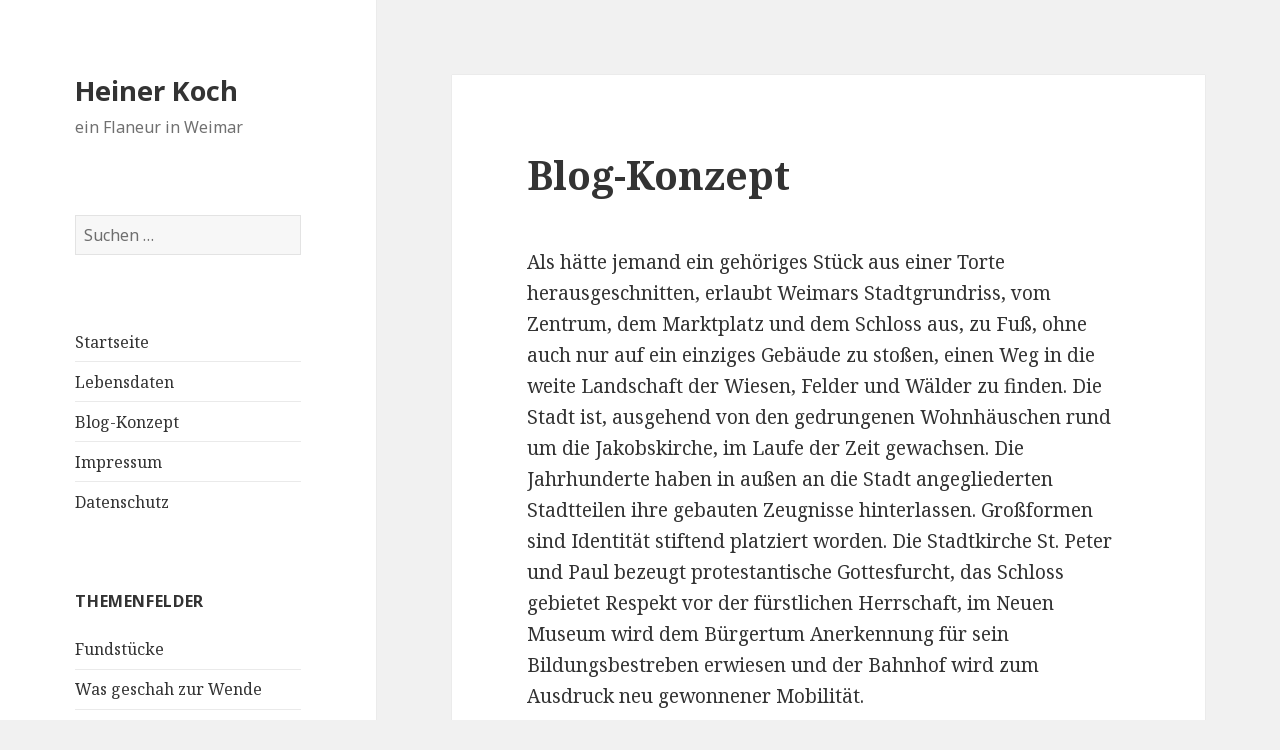

--- FILE ---
content_type: text/html; charset=UTF-8
request_url: http://heinerkoch.de/blog-konzept
body_size: 14337
content:
<!DOCTYPE html>
<html lang="de" class="no-js">
<head>
	<meta charset="UTF-8">
	<meta name="viewport" content="width=device-width">
	<link rel="profile" href="http://gmpg.org/xfn/11">
	<link rel="pingback" href="http://heinerkoch.de/xmlrpc.php">
	<!--[if lt IE 9]>
	<script src="http://heinerkoch.de/wp-content/themes/heinerkoch-tf/js/html5.js"></script>
	<![endif]-->
	<script>(function(html){html.className = html.className.replace(/\bno-js\b/,'js')})(document.documentElement);</script>
<meta name='robots' content='index, follow, max-image-preview:large, max-snippet:-1, max-video-preview:-1' />

	<!-- This site is optimized with the Yoast SEO plugin v26.7 - https://yoast.com/wordpress/plugins/seo/ -->
	<title>Blog-Konzept - Heiner Koch</title>
	<link rel="canonical" href="http://heinerkoch.de/blog-konzept" />
	<meta property="og:locale" content="de_DE" />
	<meta property="og:type" content="article" />
	<meta property="og:title" content="Blog-Konzept - Heiner Koch" />
	<meta property="og:description" content="Als hätte jemand ein gehöriges Stück aus einer Torte herausgeschnitten, erlaubt Weimars Stadtgrundriss, vom Zentrum, dem Marktplatz und dem Schloss aus, zu Fuß, ohne auch nur auf ein einziges Gebäude zu stoßen, einen Weg in die weite Landschaft der Wiesen, Felder und Wälder zu finden. Die Stadt ist, ausgehend von den gedrungenen Wohnhäuschen rund um &hellip; Blog-Konzept weiterlesen" />
	<meta property="og:url" content="http://heinerkoch.de/blog-konzept" />
	<meta property="og:site_name" content="Heiner Koch" />
	<meta property="article:publisher" content="https://www.facebook.com/heiner.koch.900" />
	<meta property="article:modified_time" content="2019-09-07T08:07:37+00:00" />
	<meta name="twitter:card" content="summary_large_image" />
	<meta name="twitter:label1" content="Geschätzte Lesezeit" />
	<meta name="twitter:data1" content="5 Minuten" />
	<script type="application/ld+json" class="yoast-schema-graph">{"@context":"https://schema.org","@graph":[{"@type":"WebPage","@id":"http://heinerkoch.de/blog-konzept","url":"http://heinerkoch.de/blog-konzept","name":"Blog-Konzept - Heiner Koch","isPartOf":{"@id":"http://heinerkoch.de/#website"},"datePublished":"2018-01-01T09:26:30+00:00","dateModified":"2019-09-07T08:07:37+00:00","breadcrumb":{"@id":"http://heinerkoch.de/blog-konzept#breadcrumb"},"inLanguage":"de","potentialAction":[{"@type":"ReadAction","target":["http://heinerkoch.de/blog-konzept"]}]},{"@type":"BreadcrumbList","@id":"http://heinerkoch.de/blog-konzept#breadcrumb","itemListElement":[{"@type":"ListItem","position":1,"name":"Startseite","item":"http://heinerkoch.de/"},{"@type":"ListItem","position":2,"name":"Blog-Konzept"}]},{"@type":"WebSite","@id":"http://heinerkoch.de/#website","url":"http://heinerkoch.de/","name":"Heiner Koch","description":"ein Flaneur in Weimar","potentialAction":[{"@type":"SearchAction","target":{"@type":"EntryPoint","urlTemplate":"http://heinerkoch.de/?s={search_term_string}"},"query-input":{"@type":"PropertyValueSpecification","valueRequired":true,"valueName":"search_term_string"}}],"inLanguage":"de"}]}</script>
	<!-- / Yoast SEO plugin. -->


<link rel='dns-prefetch' href='//fonts.googleapis.com' />
<link href='https://fonts.gstatic.com' crossorigin rel='preconnect' />
<link rel="alternate" type="application/rss+xml" title="Heiner Koch &raquo; Feed" href="http://heinerkoch.de/feed" />
<link rel="alternate" type="application/rss+xml" title="Heiner Koch &raquo; Kommentar-Feed" href="http://heinerkoch.de/comments/feed" />
<link rel="alternate" title="oEmbed (JSON)" type="application/json+oembed" href="http://heinerkoch.de/wp-json/oembed/1.0/embed?url=http%3A%2F%2Fheinerkoch.de%2Fblog-konzept" />
<link rel="alternate" title="oEmbed (XML)" type="text/xml+oembed" href="http://heinerkoch.de/wp-json/oembed/1.0/embed?url=http%3A%2F%2Fheinerkoch.de%2Fblog-konzept&#038;format=xml" />
<style id='wp-img-auto-sizes-contain-inline-css' type='text/css'>
img:is([sizes=auto i],[sizes^="auto," i]){contain-intrinsic-size:3000px 1500px}
/*# sourceURL=wp-img-auto-sizes-contain-inline-css */
</style>
<style id='wp-emoji-styles-inline-css' type='text/css'>

	img.wp-smiley, img.emoji {
		display: inline !important;
		border: none !important;
		box-shadow: none !important;
		height: 1em !important;
		width: 1em !important;
		margin: 0 0.07em !important;
		vertical-align: -0.1em !important;
		background: none !important;
		padding: 0 !important;
	}
/*# sourceURL=wp-emoji-styles-inline-css */
</style>
<style id='wp-block-library-inline-css' type='text/css'>
:root{--wp-block-synced-color:#7a00df;--wp-block-synced-color--rgb:122,0,223;--wp-bound-block-color:var(--wp-block-synced-color);--wp-editor-canvas-background:#ddd;--wp-admin-theme-color:#007cba;--wp-admin-theme-color--rgb:0,124,186;--wp-admin-theme-color-darker-10:#006ba1;--wp-admin-theme-color-darker-10--rgb:0,107,160.5;--wp-admin-theme-color-darker-20:#005a87;--wp-admin-theme-color-darker-20--rgb:0,90,135;--wp-admin-border-width-focus:2px}@media (min-resolution:192dpi){:root{--wp-admin-border-width-focus:1.5px}}.wp-element-button{cursor:pointer}:root .has-very-light-gray-background-color{background-color:#eee}:root .has-very-dark-gray-background-color{background-color:#313131}:root .has-very-light-gray-color{color:#eee}:root .has-very-dark-gray-color{color:#313131}:root .has-vivid-green-cyan-to-vivid-cyan-blue-gradient-background{background:linear-gradient(135deg,#00d084,#0693e3)}:root .has-purple-crush-gradient-background{background:linear-gradient(135deg,#34e2e4,#4721fb 50%,#ab1dfe)}:root .has-hazy-dawn-gradient-background{background:linear-gradient(135deg,#faaca8,#dad0ec)}:root .has-subdued-olive-gradient-background{background:linear-gradient(135deg,#fafae1,#67a671)}:root .has-atomic-cream-gradient-background{background:linear-gradient(135deg,#fdd79a,#004a59)}:root .has-nightshade-gradient-background{background:linear-gradient(135deg,#330968,#31cdcf)}:root .has-midnight-gradient-background{background:linear-gradient(135deg,#020381,#2874fc)}:root{--wp--preset--font-size--normal:16px;--wp--preset--font-size--huge:42px}.has-regular-font-size{font-size:1em}.has-larger-font-size{font-size:2.625em}.has-normal-font-size{font-size:var(--wp--preset--font-size--normal)}.has-huge-font-size{font-size:var(--wp--preset--font-size--huge)}.has-text-align-center{text-align:center}.has-text-align-left{text-align:left}.has-text-align-right{text-align:right}.has-fit-text{white-space:nowrap!important}#end-resizable-editor-section{display:none}.aligncenter{clear:both}.items-justified-left{justify-content:flex-start}.items-justified-center{justify-content:center}.items-justified-right{justify-content:flex-end}.items-justified-space-between{justify-content:space-between}.screen-reader-text{border:0;clip-path:inset(50%);height:1px;margin:-1px;overflow:hidden;padding:0;position:absolute;width:1px;word-wrap:normal!important}.screen-reader-text:focus{background-color:#ddd;clip-path:none;color:#444;display:block;font-size:1em;height:auto;left:5px;line-height:normal;padding:15px 23px 14px;text-decoration:none;top:5px;width:auto;z-index:100000}html :where(.has-border-color){border-style:solid}html :where([style*=border-top-color]){border-top-style:solid}html :where([style*=border-right-color]){border-right-style:solid}html :where([style*=border-bottom-color]){border-bottom-style:solid}html :where([style*=border-left-color]){border-left-style:solid}html :where([style*=border-width]){border-style:solid}html :where([style*=border-top-width]){border-top-style:solid}html :where([style*=border-right-width]){border-right-style:solid}html :where([style*=border-bottom-width]){border-bottom-style:solid}html :where([style*=border-left-width]){border-left-style:solid}html :where(img[class*=wp-image-]){height:auto;max-width:100%}:where(figure){margin:0 0 1em}html :where(.is-position-sticky){--wp-admin--admin-bar--position-offset:var(--wp-admin--admin-bar--height,0px)}@media screen and (max-width:600px){html :where(.is-position-sticky){--wp-admin--admin-bar--position-offset:0px}}

/*# sourceURL=wp-block-library-inline-css */
</style><style id='global-styles-inline-css' type='text/css'>
:root{--wp--preset--aspect-ratio--square: 1;--wp--preset--aspect-ratio--4-3: 4/3;--wp--preset--aspect-ratio--3-4: 3/4;--wp--preset--aspect-ratio--3-2: 3/2;--wp--preset--aspect-ratio--2-3: 2/3;--wp--preset--aspect-ratio--16-9: 16/9;--wp--preset--aspect-ratio--9-16: 9/16;--wp--preset--color--black: #000000;--wp--preset--color--cyan-bluish-gray: #abb8c3;--wp--preset--color--white: #ffffff;--wp--preset--color--pale-pink: #f78da7;--wp--preset--color--vivid-red: #cf2e2e;--wp--preset--color--luminous-vivid-orange: #ff6900;--wp--preset--color--luminous-vivid-amber: #fcb900;--wp--preset--color--light-green-cyan: #7bdcb5;--wp--preset--color--vivid-green-cyan: #00d084;--wp--preset--color--pale-cyan-blue: #8ed1fc;--wp--preset--color--vivid-cyan-blue: #0693e3;--wp--preset--color--vivid-purple: #9b51e0;--wp--preset--gradient--vivid-cyan-blue-to-vivid-purple: linear-gradient(135deg,rgb(6,147,227) 0%,rgb(155,81,224) 100%);--wp--preset--gradient--light-green-cyan-to-vivid-green-cyan: linear-gradient(135deg,rgb(122,220,180) 0%,rgb(0,208,130) 100%);--wp--preset--gradient--luminous-vivid-amber-to-luminous-vivid-orange: linear-gradient(135deg,rgb(252,185,0) 0%,rgb(255,105,0) 100%);--wp--preset--gradient--luminous-vivid-orange-to-vivid-red: linear-gradient(135deg,rgb(255,105,0) 0%,rgb(207,46,46) 100%);--wp--preset--gradient--very-light-gray-to-cyan-bluish-gray: linear-gradient(135deg,rgb(238,238,238) 0%,rgb(169,184,195) 100%);--wp--preset--gradient--cool-to-warm-spectrum: linear-gradient(135deg,rgb(74,234,220) 0%,rgb(151,120,209) 20%,rgb(207,42,186) 40%,rgb(238,44,130) 60%,rgb(251,105,98) 80%,rgb(254,248,76) 100%);--wp--preset--gradient--blush-light-purple: linear-gradient(135deg,rgb(255,206,236) 0%,rgb(152,150,240) 100%);--wp--preset--gradient--blush-bordeaux: linear-gradient(135deg,rgb(254,205,165) 0%,rgb(254,45,45) 50%,rgb(107,0,62) 100%);--wp--preset--gradient--luminous-dusk: linear-gradient(135deg,rgb(255,203,112) 0%,rgb(199,81,192) 50%,rgb(65,88,208) 100%);--wp--preset--gradient--pale-ocean: linear-gradient(135deg,rgb(255,245,203) 0%,rgb(182,227,212) 50%,rgb(51,167,181) 100%);--wp--preset--gradient--electric-grass: linear-gradient(135deg,rgb(202,248,128) 0%,rgb(113,206,126) 100%);--wp--preset--gradient--midnight: linear-gradient(135deg,rgb(2,3,129) 0%,rgb(40,116,252) 100%);--wp--preset--font-size--small: 13px;--wp--preset--font-size--medium: 20px;--wp--preset--font-size--large: 36px;--wp--preset--font-size--x-large: 42px;--wp--preset--spacing--20: 0.44rem;--wp--preset--spacing--30: 0.67rem;--wp--preset--spacing--40: 1rem;--wp--preset--spacing--50: 1.5rem;--wp--preset--spacing--60: 2.25rem;--wp--preset--spacing--70: 3.38rem;--wp--preset--spacing--80: 5.06rem;--wp--preset--shadow--natural: 6px 6px 9px rgba(0, 0, 0, 0.2);--wp--preset--shadow--deep: 12px 12px 50px rgba(0, 0, 0, 0.4);--wp--preset--shadow--sharp: 6px 6px 0px rgba(0, 0, 0, 0.2);--wp--preset--shadow--outlined: 6px 6px 0px -3px rgb(255, 255, 255), 6px 6px rgb(0, 0, 0);--wp--preset--shadow--crisp: 6px 6px 0px rgb(0, 0, 0);}:where(.is-layout-flex){gap: 0.5em;}:where(.is-layout-grid){gap: 0.5em;}body .is-layout-flex{display: flex;}.is-layout-flex{flex-wrap: wrap;align-items: center;}.is-layout-flex > :is(*, div){margin: 0;}body .is-layout-grid{display: grid;}.is-layout-grid > :is(*, div){margin: 0;}:where(.wp-block-columns.is-layout-flex){gap: 2em;}:where(.wp-block-columns.is-layout-grid){gap: 2em;}:where(.wp-block-post-template.is-layout-flex){gap: 1.25em;}:where(.wp-block-post-template.is-layout-grid){gap: 1.25em;}.has-black-color{color: var(--wp--preset--color--black) !important;}.has-cyan-bluish-gray-color{color: var(--wp--preset--color--cyan-bluish-gray) !important;}.has-white-color{color: var(--wp--preset--color--white) !important;}.has-pale-pink-color{color: var(--wp--preset--color--pale-pink) !important;}.has-vivid-red-color{color: var(--wp--preset--color--vivid-red) !important;}.has-luminous-vivid-orange-color{color: var(--wp--preset--color--luminous-vivid-orange) !important;}.has-luminous-vivid-amber-color{color: var(--wp--preset--color--luminous-vivid-amber) !important;}.has-light-green-cyan-color{color: var(--wp--preset--color--light-green-cyan) !important;}.has-vivid-green-cyan-color{color: var(--wp--preset--color--vivid-green-cyan) !important;}.has-pale-cyan-blue-color{color: var(--wp--preset--color--pale-cyan-blue) !important;}.has-vivid-cyan-blue-color{color: var(--wp--preset--color--vivid-cyan-blue) !important;}.has-vivid-purple-color{color: var(--wp--preset--color--vivid-purple) !important;}.has-black-background-color{background-color: var(--wp--preset--color--black) !important;}.has-cyan-bluish-gray-background-color{background-color: var(--wp--preset--color--cyan-bluish-gray) !important;}.has-white-background-color{background-color: var(--wp--preset--color--white) !important;}.has-pale-pink-background-color{background-color: var(--wp--preset--color--pale-pink) !important;}.has-vivid-red-background-color{background-color: var(--wp--preset--color--vivid-red) !important;}.has-luminous-vivid-orange-background-color{background-color: var(--wp--preset--color--luminous-vivid-orange) !important;}.has-luminous-vivid-amber-background-color{background-color: var(--wp--preset--color--luminous-vivid-amber) !important;}.has-light-green-cyan-background-color{background-color: var(--wp--preset--color--light-green-cyan) !important;}.has-vivid-green-cyan-background-color{background-color: var(--wp--preset--color--vivid-green-cyan) !important;}.has-pale-cyan-blue-background-color{background-color: var(--wp--preset--color--pale-cyan-blue) !important;}.has-vivid-cyan-blue-background-color{background-color: var(--wp--preset--color--vivid-cyan-blue) !important;}.has-vivid-purple-background-color{background-color: var(--wp--preset--color--vivid-purple) !important;}.has-black-border-color{border-color: var(--wp--preset--color--black) !important;}.has-cyan-bluish-gray-border-color{border-color: var(--wp--preset--color--cyan-bluish-gray) !important;}.has-white-border-color{border-color: var(--wp--preset--color--white) !important;}.has-pale-pink-border-color{border-color: var(--wp--preset--color--pale-pink) !important;}.has-vivid-red-border-color{border-color: var(--wp--preset--color--vivid-red) !important;}.has-luminous-vivid-orange-border-color{border-color: var(--wp--preset--color--luminous-vivid-orange) !important;}.has-luminous-vivid-amber-border-color{border-color: var(--wp--preset--color--luminous-vivid-amber) !important;}.has-light-green-cyan-border-color{border-color: var(--wp--preset--color--light-green-cyan) !important;}.has-vivid-green-cyan-border-color{border-color: var(--wp--preset--color--vivid-green-cyan) !important;}.has-pale-cyan-blue-border-color{border-color: var(--wp--preset--color--pale-cyan-blue) !important;}.has-vivid-cyan-blue-border-color{border-color: var(--wp--preset--color--vivid-cyan-blue) !important;}.has-vivid-purple-border-color{border-color: var(--wp--preset--color--vivid-purple) !important;}.has-vivid-cyan-blue-to-vivid-purple-gradient-background{background: var(--wp--preset--gradient--vivid-cyan-blue-to-vivid-purple) !important;}.has-light-green-cyan-to-vivid-green-cyan-gradient-background{background: var(--wp--preset--gradient--light-green-cyan-to-vivid-green-cyan) !important;}.has-luminous-vivid-amber-to-luminous-vivid-orange-gradient-background{background: var(--wp--preset--gradient--luminous-vivid-amber-to-luminous-vivid-orange) !important;}.has-luminous-vivid-orange-to-vivid-red-gradient-background{background: var(--wp--preset--gradient--luminous-vivid-orange-to-vivid-red) !important;}.has-very-light-gray-to-cyan-bluish-gray-gradient-background{background: var(--wp--preset--gradient--very-light-gray-to-cyan-bluish-gray) !important;}.has-cool-to-warm-spectrum-gradient-background{background: var(--wp--preset--gradient--cool-to-warm-spectrum) !important;}.has-blush-light-purple-gradient-background{background: var(--wp--preset--gradient--blush-light-purple) !important;}.has-blush-bordeaux-gradient-background{background: var(--wp--preset--gradient--blush-bordeaux) !important;}.has-luminous-dusk-gradient-background{background: var(--wp--preset--gradient--luminous-dusk) !important;}.has-pale-ocean-gradient-background{background: var(--wp--preset--gradient--pale-ocean) !important;}.has-electric-grass-gradient-background{background: var(--wp--preset--gradient--electric-grass) !important;}.has-midnight-gradient-background{background: var(--wp--preset--gradient--midnight) !important;}.has-small-font-size{font-size: var(--wp--preset--font-size--small) !important;}.has-medium-font-size{font-size: var(--wp--preset--font-size--medium) !important;}.has-large-font-size{font-size: var(--wp--preset--font-size--large) !important;}.has-x-large-font-size{font-size: var(--wp--preset--font-size--x-large) !important;}
/*# sourceURL=global-styles-inline-css */
</style>

<style id='classic-theme-styles-inline-css' type='text/css'>
/*! This file is auto-generated */
.wp-block-button__link{color:#fff;background-color:#32373c;border-radius:9999px;box-shadow:none;text-decoration:none;padding:calc(.667em + 2px) calc(1.333em + 2px);font-size:1.125em}.wp-block-file__button{background:#32373c;color:#fff;text-decoration:none}
/*# sourceURL=/wp-includes/css/classic-themes.min.css */
</style>
<link rel='stylesheet' id='twentyfifteen-fonts-css' href='https://fonts.googleapis.com/css?family=Noto+Sans%3A400italic%2C700italic%2C400%2C700%7CNoto+Serif%3A400italic%2C700italic%2C400%2C700%7CInconsolata%3A400%2C700&#038;subset=latin%2Clatin-ext' type='text/css' media='all' />
<link rel='stylesheet' id='genericons-css' href='http://heinerkoch.de/wp-content/themes/heinerkoch-tf/genericons/genericons.css?ver=3.2' type='text/css' media='all' />
<link rel='stylesheet' id='twentyfifteen-style-css' href='http://heinerkoch.de/wp-content/themes/heinerkoch-tf/style.css?ver=6.9' type='text/css' media='all' />
<script type="text/javascript" src="http://heinerkoch.de/wp-includes/js/jquery/jquery.min.js?ver=3.7.1" id="jquery-core-js"></script>
<script type="text/javascript" src="http://heinerkoch.de/wp-includes/js/jquery/jquery-migrate.min.js?ver=3.4.1" id="jquery-migrate-js"></script>
<link rel="https://api.w.org/" href="http://heinerkoch.de/wp-json/" /><link rel="alternate" title="JSON" type="application/json" href="http://heinerkoch.de/wp-json/wp/v2/pages/73" /><link rel="EditURI" type="application/rsd+xml" title="RSD" href="http://heinerkoch.de/xmlrpc.php?rsd" />
<meta name="generator" content="WordPress 6.9" />
<link rel='shortlink' href='http://heinerkoch.de/?p=73' />

        <script type="text/javascript">
            var jQueryMigrateHelperHasSentDowngrade = false;

			window.onerror = function( msg, url, line, col, error ) {
				// Break out early, do not processing if a downgrade reqeust was already sent.
				if ( jQueryMigrateHelperHasSentDowngrade ) {
					return true;
                }

				var xhr = new XMLHttpRequest();
				var nonce = '63dc94cd53';
				var jQueryFunctions = [
					'andSelf',
					'browser',
					'live',
					'boxModel',
					'support.boxModel',
					'size',
					'swap',
					'clean',
					'sub',
                ];
				var match_pattern = /\)\.(.+?) is not a function/;
                var erroredFunction = msg.match( match_pattern );

                // If there was no matching functions, do not try to downgrade.
                if ( null === erroredFunction || typeof erroredFunction !== 'object' || typeof erroredFunction[1] === "undefined" || -1 === jQueryFunctions.indexOf( erroredFunction[1] ) ) {
                    return true;
                }

                // Set that we've now attempted a downgrade request.
                jQueryMigrateHelperHasSentDowngrade = true;

				xhr.open( 'POST', 'http://heinerkoch.de/wp-admin/admin-ajax.php' );
				xhr.setRequestHeader( 'Content-Type', 'application/x-www-form-urlencoded' );
				xhr.onload = function () {
					var response,
                        reload = false;

					if ( 200 === xhr.status ) {
                        try {
                        	response = JSON.parse( xhr.response );

                        	reload = response.data.reload;
                        } catch ( e ) {
                        	reload = false;
                        }
                    }

					// Automatically reload the page if a deprecation caused an automatic downgrade, ensure visitors get the best possible experience.
					if ( reload ) {
						location.reload();
                    }
				};

				xhr.send( encodeURI( 'action=jquery-migrate-downgrade-version&_wpnonce=' + nonce ) );

				// Suppress error alerts in older browsers
				return true;
			}
        </script>

		<style type="text/css">.recentcomments a{display:inline !important;padding:0 !important;margin:0 !important;}</style></head>

<body class="wp-singular page-template-default page page-id-73 wp-theme-heinerkoch-tf">
<div id="page" class="hfeed site">
	<a class="skip-link screen-reader-text" href="#content">Zum Inhalt springen</a>

	<div id="sidebar" class="sidebar">
		<header id="masthead" class="site-header" role="banner">
			<div class="site-branding">
										<p class="site-title"><a href="http://heinerkoch.de/" rel="home">Heiner Koch</a></p>
											<p class="site-description">ein Flaneur in Weimar</p>
									<button class="secondary-toggle">Menü und Widgets</button>
			</div><!-- .site-branding -->
		</header><!-- .site-header -->

			<div id="secondary" class="secondary">

		
		
					<div id="widget-area" class="widget-area" role="complementary">
				<aside id="search-2" class="widget widget_search"><form role="search" method="get" class="search-form" action="http://heinerkoch.de/">
				<label>
					<span class="screen-reader-text">Suche nach:</span>
					<input type="search" class="search-field" placeholder="Suchen …" value="" name="s" />
				</label>
				<input type="submit" class="search-submit screen-reader-text" value="Suchen" />
			</form></aside><aside id="nav_menu-2" class="widget widget_nav_menu"><div class="menu-menu-container"><ul id="menu-menu" class="menu"><li id="menu-item-257" class="menu-item menu-item-type-custom menu-item-object-custom menu-item-257"><a href="http://www.heinerkoch.de">Startseite</a></li>
<li id="menu-item-35" class="menu-item menu-item-type-post_type menu-item-object-page menu-item-35"><a href="http://heinerkoch.de/sample-page">Lebensdaten</a></li>
<li id="menu-item-76" class="menu-item menu-item-type-post_type menu-item-object-page current-menu-item page_item page-item-73 current_page_item menu-item-76"><a href="http://heinerkoch.de/blog-konzept" aria-current="page">Blog-Konzept</a></li>
<li id="menu-item-41" class="menu-item menu-item-type-post_type menu-item-object-page menu-item-41"><a href="http://heinerkoch.de/impressum">Impressum</a></li>
<li id="menu-item-679" class="menu-item menu-item-type-post_type menu-item-object-page menu-item-679"><a href="http://heinerkoch.de/datenschutz">Datenschutz</a></li>
</ul></div></aside><aside id="categories-2" class="widget widget_categories"><h2 class="widget-title">Themenfelder</h2>
			<ul>
					<li class="cat-item cat-item-77"><a href="http://heinerkoch.de/category/fundstuecke">Fundstücke</a>
</li>
	<li class="cat-item cat-item-264"><a href="http://heinerkoch.de/category/was-geschah-zur-wende">Was geschah zur Wende</a>
</li>
	<li class="cat-item cat-item-499"><a href="http://heinerkoch.de/category/buchenwald">Buchenwald</a>
</li>
	<li class="cat-item cat-item-2"><a href="http://heinerkoch.de/category/le-lotte-nella-radio-di-weimar">Le Lotte nella Radio di Weimar</a>
</li>
	<li class="cat-item cat-item-4"><a href="http://heinerkoch.de/category/short-cuts">Short cuts</a>
</li>
	<li class="cat-item cat-item-12"><a href="http://heinerkoch.de/category/stadtradiogespraeche">Stadtradiogespräche</a>
</li>
	<li class="cat-item cat-item-9"><a href="http://heinerkoch.de/category/der-gute-geschmack">der gute Geschmack</a>
</li>
	<li class="cat-item cat-item-11"><a href="http://heinerkoch.de/category/architektur-und-staedtebau">Architektur und Städtebau</a>
</li>
	<li class="cat-item cat-item-10"><a href="http://heinerkoch.de/category/menschen-und-orte-in-weimar">Menschen und Orte in Weimar</a>
</li>
			</ul>

			</aside>
		<aside id="recent-posts-2" class="widget widget_recent_entries">
		<h2 class="widget-title">Neueste Beiträge</h2>
		<ul>
											<li>
					<a href="http://heinerkoch.de/le-lotte-nella-radio-di-weimar-kap-4-patricia-herberger-16">Le Lotte nella Radio di Weimar – Kap.4 Patricia Herberger 16</a>
									</li>
											<li>
					<a href="http://heinerkoch.de/le-lotte-nella-radio-di-weimar-kap-4-patricia-herberger-15">Le Lotte nella Radio di Weimar – Kap.4 Patricia Herberger 15</a>
									</li>
											<li>
					<a href="http://heinerkoch.de/le-lotte-nella-radio-di-weimar-kap-4-patricia-herberger-14">Le Lotte nella Radio di Weimar – Kap.4 Patricia Herberger 14</a>
									</li>
											<li>
					<a href="http://heinerkoch.de/le-lotte-nella-radio-di-weimar-kap-4-patricia-herberger-13">Le Lotte nella Radio di Weimar – Kap.4 Patricia Herberger 13</a>
									</li>
											<li>
					<a href="http://heinerkoch.de/le-lotte-nella-radio-di-weimar-kap-4-patricia-herberger-12">Le Lotte nella Radio di Weimar – Kap.4 Patricia Herberger 12</a>
									</li>
					</ul>

		</aside><aside id="archives-2" class="widget widget_archive"><h2 class="widget-title">Archiv</h2>
			<ul>
					<li><a href='http://heinerkoch.de/2020/03'>März 2020</a></li>
	<li><a href='http://heinerkoch.de/2020/02'>Februar 2020</a></li>
	<li><a href='http://heinerkoch.de/2020/01'>Januar 2020</a></li>
	<li><a href='http://heinerkoch.de/2019/12'>Dezember 2019</a></li>
	<li><a href='http://heinerkoch.de/2019/11'>November 2019</a></li>
	<li><a href='http://heinerkoch.de/2019/10'>Oktober 2019</a></li>
	<li><a href='http://heinerkoch.de/2019/09'>September 2019</a></li>
	<li><a href='http://heinerkoch.de/2019/08'>August 2019</a></li>
	<li><a href='http://heinerkoch.de/2019/07'>Juli 2019</a></li>
	<li><a href='http://heinerkoch.de/2019/06'>Juni 2019</a></li>
	<li><a href='http://heinerkoch.de/2019/05'>Mai 2019</a></li>
	<li><a href='http://heinerkoch.de/2019/04'>April 2019</a></li>
	<li><a href='http://heinerkoch.de/2019/03'>März 2019</a></li>
	<li><a href='http://heinerkoch.de/2019/02'>Februar 2019</a></li>
	<li><a href='http://heinerkoch.de/2019/01'>Januar 2019</a></li>
	<li><a href='http://heinerkoch.de/2018/12'>Dezember 2018</a></li>
	<li><a href='http://heinerkoch.de/2018/11'>November 2018</a></li>
	<li><a href='http://heinerkoch.de/2018/10'>Oktober 2018</a></li>
	<li><a href='http://heinerkoch.de/2018/09'>September 2018</a></li>
	<li><a href='http://heinerkoch.de/2018/08'>August 2018</a></li>
	<li><a href='http://heinerkoch.de/2018/07'>Juli 2018</a></li>
	<li><a href='http://heinerkoch.de/2018/06'>Juni 2018</a></li>
	<li><a href='http://heinerkoch.de/2018/05'>Mai 2018</a></li>
	<li><a href='http://heinerkoch.de/2018/04'>April 2018</a></li>
	<li><a href='http://heinerkoch.de/2018/03'>März 2018</a></li>
	<li><a href='http://heinerkoch.de/2018/02'>Februar 2018</a></li>
	<li><a href='http://heinerkoch.de/2018/01'>Januar 2018</a></li>
			</ul>

			</aside><aside id="recent-comments-2" class="widget widget_recent_comments"><h2 class="widget-title">Neueste Kommentare</h2><ul id="recentcomments"><li class="recentcomments"><span class="comment-author-link"><a href="http://heinerkoch.de/holm-kirsten-der-historiker-als-museologe" class="url" rel="ugc">Holm Kirsten - der Historiker als Museologe - Heiner Koch</a></span> bei <a href="http://heinerkoch.de/timur-und-sein-trupp#comment-170">Timur und sein Trupp</a></li><li class="recentcomments"><span class="comment-author-link">Daniel</span> bei <a href="http://heinerkoch.de/wie-daniel-hoffmann-die-wende-erlebte#comment-58">Wie Daniel Hoffmann die Wende erlebte</a></li><li class="recentcomments"><span class="comment-author-link">Hans Steiner</span> bei <a href="http://heinerkoch.de/wie-maik-plewnia-die-wende-in-der-prager-botschaft-erlebte#comment-55">Wie Maik Plewnia die Wende in der Prager Botschaft erlebte</a></li><li class="recentcomments"><span class="comment-author-link">Denis</span> bei <a href="http://heinerkoch.de/christian-molitor-alias-doc-mulai-ueber-den-stand-der-dinge-rueckschau-und-aussichten#comment-23">Christian Molitor alias Doc Mulai über den Stand der Dinge, Rückschau und Aussichten</a></li><li class="recentcomments"><span class="comment-author-link"><a href="http://nee" class="url" rel="ugc external nofollow">Torsten</a></span> bei <a href="http://heinerkoch.de/hetzer-und-viehauktionshalle-eine-begehung#comment-22">Hetzer- und Viehauktionshalle &#8211; eine Begehung</a></li></ul></aside><aside id="meta-2" class="widget widget_meta"><h2 class="widget-title">Meta</h2>
		<ul>
						<li><a rel="nofollow" href="http://heinerkoch.de/wp-login.php">Anmelden</a></li>
			<li><a href="http://heinerkoch.de/feed">Feed der Einträge</a></li>
			<li><a href="http://heinerkoch.de/comments/feed">Kommentar-Feed</a></li>

			<li><a href="https://de.wordpress.org/">WordPress.org</a></li>
		</ul>

		</aside>			</div><!-- .widget-area -->
		
	</div><!-- .secondary -->

	</div><!-- .sidebar -->

	<div id="content" class="site-content">

	<div id="primary" class="content-area">
		<main id="main" class="site-main" role="main">

		
<article id="post-73" class="post-73 page type-page status-publish hentry">
	
	<header class="entry-header">
		<h1 class="entry-title">Blog-Konzept</h1>	</header><!-- .entry-header -->

	<div class="entry-content">
		<p class="p1">Als hätte jemand ein gehöriges Stück aus einer Torte herausgeschnitten, erlaubt Weimars Stadtgrundriss, vom Zentrum, dem Marktplatz und dem Schloss aus, zu Fuß, ohne auch nur auf ein einziges Gebäude zu stoßen, einen Weg in die weite Landschaft der Wiesen, Felder und Wälder zu finden. Die Stadt ist, ausgehend von den gedrungenen Wohnhäuschen rund um die Jakobskirche, im Laufe der Zeit gewachsen. Die Jahrhunderte haben in außen an die Stadt angegliederten Stadtteilen ihre gebauten Zeugnisse hinterlassen. Großformen sind Identität stiftend platziert worden. Die Stadtkirche St. Peter und Paul bezeugt protestantische Gottesfurcht, das Schloss gebietet Respekt vor der fürstlichen Herrschaft, im Neuen Museum wird dem Bürgertum Anerkennung für sein Bildungsbestreben erwiesen und der Bahnhof wird zum Ausdruck neu gewonnener Mobilität.</p>
<p class="p1">In der Zeit der nationalsozialistischen Diktatur ist das Geflecht um die Altstadt und den Asbach-Grünzug aufgebrochen worden. Das Gauforum  beansprucht eine Fläche, wie sie sonst mehrere Wohnblocks einnehmen. Als undurchlässiger Querriegel wird es zwischen Bahnhof und Innenstadt geschoben. In enger Korrespondenz mit einem vorgelagerten Teil Weimars, dem KZ Buchenwald dient der Herrschafts-Komplex dem Terror und der Kontrolle der Bevölkerung. In unmittelbarer Nachbarschaft wird in den frühen siebziger Jahren ein Studentenwohnheim der Bauhaus Universität, <em>(damals ‚Hochschule für Architektur und Bauwesen Weimar, HAB‘)</em> errichtet. Der gigantomanische Maßstab des Gauforums in der Fläche wird in der Vertikalen und Horizontalen einer Hochhausscheibe als Wohnstätte für den wissenschaftlichen Nachwuchs aufgenommen. In derselben industriell vorgefertigten Bauweise, teilweise ebenfalls im Hochhausformat, wird die Stadt in der Peripherie um etliche Wohnbaugruppen und Wohnsiedlungen erweitert.</p>
<p class="p1">Die stadträumlichen Gesetzmäßigkeiten erklären einige Erscheinungen des heutigen Weimar. Sie ließen sich beliebig vertiefen. Es sind jedoch nur die Stein gewordenen Zeugnisse der Stadt, die damit bestimmt werden können. Sie machen nur einige der vielen Facetten der Stadt aus.</p>
<p class="p1">Weimar liegt in der geographischen Mitte Deutschlands. Alle größeren Städte gruppieren sich in einer Entfernung von wenigen Autostunden um Weimar herum. Auch innerhalb des Thüringer Agglomerationsraums <em>(heute ‚Impuls-Region‘ genannt)</em>, Erfurt-Weimar-Jena, bildet Weimar das Zentrum.</p>
<p class="p1">Politische und kulturelle Entwicklungen in Deutschland haben von Weimar aus ihren Anfang genommen. Vater und Sohn Cranach lebten hier. Luther frequentierte es. Bach verbrachte eine lange Zeit seines Lebens in Weimar. Die Klassiker, Goethe, Schiller, Herder, Wieland, Lenz waren hier zumindest zeitweise zu Hause. Nietzsche, Liszt folgten. Die Herzogin, Anna Amalia, hat als erste das kommunikative Konzept des ‚Salons‘ von der Bourgeoisie aus der französischen Aufklärung übernommen. Ihre Gesprächsrunden im Weimarer Wittumspalais wurden tonangebend im deutschsprachigen Kulturraum. Vorbereitet von Harry Graf Kessler und van de Velde formierte sich ‚das bauhaus‘ zu einer Bewegung, die rund um den Globus schwappte. Die erste Deutsche Verfassung wurde aufgestellt und verkündet. Eine nationalsozialistische Bewegung um einen Adolf H. entstand. Weimar wurde zu einem zentralen Ort der Bewegung und mit dem KZ Buchenwald zur Stätte der bis dahin größten staatlich organisierten und in industrieller Perfektion ausgeführten Verbrechen.</p>
<p class="p1">Nach dem Krieg standen sich zwei Machtblöcke in einem kalten Krieg gegenüber. Deutschland, als Staat in dieselben zwei Herrschaftsbereiche wie die übrige bipolare Welt geteilt, schien der sensibelste Punkt, die Sollbruchstelle in dem globalen Netzwerk darzustellen. Umso größer die Erleichterung als sich die Konfrontation in Vereinigung wandelte.</p>
<p class="p1">Weimar verschrieb sich der Einheit als Prozess, der Vereinigung. Es schwang sich auf, die Vertreter Frankreichs, Polens und Deutschlands zu einer &#8222;Gemeinsamen Erklärung zur Zukunft Europas&#8220; zu animieren. Auch als die Gesprächsrunde an anderen Orten fortgesetzt wurde, hielt sich weiterhin die Bezeichnung „Weimarer Dreieck“. Als Kulturstadt Europas konnte Weimar zur Jahrtausendwende die Idee der Einheit gleich in alle europäischen Staaten und darüber hinaus tragen.</p>
<p class="p1">Nicht nur in geometrischer Hinsicht, auch ideell kann Weimar als der Schwerpunkt Deutschlands betrachtet werden.</p>
<p class="p1">Vielleicht außer einem Adolf H. in seinen Kurzaufenthalten, sind die Größen in Weimar zu Lebzeiten jeweils mit Misstrauen, wenn nicht mit Ablehnung bedacht worden. Sie sind, zumindest länger als ihre erklärte Absicht, in Weimar geblieben. Irgendetwas, eine unbeschreibliche Kraft hat sie gehalten. Schon seit Jahrhunderten verfügt Weimar über dieses Faszinosum. Gegenstand dieses Blogs soll diese ambivalente, von Weimar ausgeübte Magie sein.</p>
<p class="p1">Eine Herrschaftsform wird durch eine neue abgelöst. Das bedeutet nicht, dass die alte verschwindet. Wie in einem Rumtopf wird sie, ebenso wie die darunter, nur überdeckt, verliert ein wenig Farbe und behauptet aller Fremdeinflüsse zum Trotz ihr Aroma. Im zeitgenössischen Weimar ist noch eine auf standesgemäße Privilegien gründende Arroganz lebendig. Völkisches Bewusstsein im Umgang mit Eingereisten, Anspruch auf Fürsorge und Gehorsam gegenüber staatlichen Ämtern besteht. Vergangene Gesellschaftssysteme sind noch bis in Details zu spüren, nicht nur im Umgang mit Macht, sondern ebenso in der Sprache, in Essgewohnheiten, in kulturellen Erscheinungen, im Umgang miteinander.</p>
<p class="p1">In einer Stadt sind Menschen in größeren Gruppen erfahrbar. Die Stadt hat einen Kreislauf, die städtische Öffentlichkeit. Sie hat Organe, ihre kommunikativen Zentren, kultureller, politischer oder wirtschaftlicher Art, in denen sich das städtische Bewusstsein eine öffentliche Meinung bildet. Das Phänomen, das Jürgen Habermas als ‚Strukturwandel der Öffentlichkeit‘ beschrieben hat, ist längst weiter vorangeschritten. Neue Medien sind hinzugekommen. Kommunikation findet heute auf Plätzen oder Flaniermeilen im virtuellen Raum statt.</p>
<p class="p1">In Weimar ist inmitten dieses städtischen Geschehens ein demokratisches Element eingesetzt worden. Ein Rundfunksender, traditionell öffentlich rechtlich oder privat geführt, lädt als Stadt-Radio seine Bürger ein, sich einen Ort zu schaffen. Die Vorgänge um dieses Medium sollen zum Ausgangspunkt einer Erzählung werden. Der Protagonist begreift das Radio als Instrument, um damit zusammen mit einem Redaktionsteam in Dialog mit der Stadt zu treten. Die Sprache seiner Berichte ist geschriebener und gesprochener Text samt Hintergrund-Klängen und -Geräuschen. Er vermittelt Informationen in einer Magazinsendung. Analog wird die Erzählung in wechselnden kurzen Einheiten, etwa der Größe von Radiobeiträgen, die sich thematisch und formal voneinander absetzen, Mosaik artig aufgereiht. Von Dialog über Bericht, Rückblende, Fiktion bis hin zu direkter Übertragung der Alltagssprache reichen die Erzählformen. Erst in der Vielzahl bilden sich Konturen ab, können Facetten zu Flächen und Strängen zusammengesetzt werden. Der Arbeitstitel lautet, ‚Le Lotte nella Radio di Weimar‘. Eigenes Material aus dem Radioprogramm, auf das die Erzählung gründet, ist in  Form von Tonaufzeichnungen rund um die Erzählung abrufbar.</p>
<p class="p1">
<p class="p1">
<p class="p1"><span class="s1"> </span></p>
			</div><!-- .entry-content -->

	
</article><!-- #post-## -->

		</main><!-- .site-main -->
	</div><!-- .content-area -->


	</div><!-- .site-content -->

	<footer id="colophon" class="site-footer" role="contentinfo">
		<div class="site-info">
						<a href="https://de.wordpress.org/">Mit Stolz präsentiert von WordPress</a>
		</div><!-- .site-info -->
	</footer><!-- .site-footer -->

</div><!-- .site -->

<script type="speculationrules">
{"prefetch":[{"source":"document","where":{"and":[{"href_matches":"/*"},{"not":{"href_matches":["/wp-*.php","/wp-admin/*","/wp-content/uploads/*","/wp-content/*","/wp-content/plugins/*","/wp-content/themes/heinerkoch-tf/*","/*\\?(.+)"]}},{"not":{"selector_matches":"a[rel~=\"nofollow\"]"}},{"not":{"selector_matches":".no-prefetch, .no-prefetch a"}}]},"eagerness":"conservative"}]}
</script>
<script type="text/javascript" src="http://heinerkoch.de/wp-content/themes/heinerkoch-tf/js/skip-link-focus-fix.js?ver=20141010" id="twentyfifteen-skip-link-focus-fix-js"></script>
<script type="text/javascript" id="twentyfifteen-script-js-extra">
/* <![CDATA[ */
var screenReaderText = {"expand":"\u003Cspan class=\"screen-reader-text\"\u003EUntermen\u00fc \u00f6ffnen\u003C/span\u003E","collapse":"\u003Cspan class=\"screen-reader-text\"\u003EUntermen\u00fc schlie\u00dfen\u003C/span\u003E"};
//# sourceURL=twentyfifteen-script-js-extra
/* ]]> */
</script>
<script type="text/javascript" src="http://heinerkoch.de/wp-content/themes/heinerkoch-tf/js/functions.js?ver=20150330" id="twentyfifteen-script-js"></script>
<script id="wp-emoji-settings" type="application/json">
{"baseUrl":"https://s.w.org/images/core/emoji/17.0.2/72x72/","ext":".png","svgUrl":"https://s.w.org/images/core/emoji/17.0.2/svg/","svgExt":".svg","source":{"concatemoji":"http://heinerkoch.de/wp-includes/js/wp-emoji-release.min.js?ver=6.9"}}
</script>
<script type="module">
/* <![CDATA[ */
/*! This file is auto-generated */
const a=JSON.parse(document.getElementById("wp-emoji-settings").textContent),o=(window._wpemojiSettings=a,"wpEmojiSettingsSupports"),s=["flag","emoji"];function i(e){try{var t={supportTests:e,timestamp:(new Date).valueOf()};sessionStorage.setItem(o,JSON.stringify(t))}catch(e){}}function c(e,t,n){e.clearRect(0,0,e.canvas.width,e.canvas.height),e.fillText(t,0,0);t=new Uint32Array(e.getImageData(0,0,e.canvas.width,e.canvas.height).data);e.clearRect(0,0,e.canvas.width,e.canvas.height),e.fillText(n,0,0);const a=new Uint32Array(e.getImageData(0,0,e.canvas.width,e.canvas.height).data);return t.every((e,t)=>e===a[t])}function p(e,t){e.clearRect(0,0,e.canvas.width,e.canvas.height),e.fillText(t,0,0);var n=e.getImageData(16,16,1,1);for(let e=0;e<n.data.length;e++)if(0!==n.data[e])return!1;return!0}function u(e,t,n,a){switch(t){case"flag":return n(e,"\ud83c\udff3\ufe0f\u200d\u26a7\ufe0f","\ud83c\udff3\ufe0f\u200b\u26a7\ufe0f")?!1:!n(e,"\ud83c\udde8\ud83c\uddf6","\ud83c\udde8\u200b\ud83c\uddf6")&&!n(e,"\ud83c\udff4\udb40\udc67\udb40\udc62\udb40\udc65\udb40\udc6e\udb40\udc67\udb40\udc7f","\ud83c\udff4\u200b\udb40\udc67\u200b\udb40\udc62\u200b\udb40\udc65\u200b\udb40\udc6e\u200b\udb40\udc67\u200b\udb40\udc7f");case"emoji":return!a(e,"\ud83e\u1fac8")}return!1}function f(e,t,n,a){let r;const o=(r="undefined"!=typeof WorkerGlobalScope&&self instanceof WorkerGlobalScope?new OffscreenCanvas(300,150):document.createElement("canvas")).getContext("2d",{willReadFrequently:!0}),s=(o.textBaseline="top",o.font="600 32px Arial",{});return e.forEach(e=>{s[e]=t(o,e,n,a)}),s}function r(e){var t=document.createElement("script");t.src=e,t.defer=!0,document.head.appendChild(t)}a.supports={everything:!0,everythingExceptFlag:!0},new Promise(t=>{let n=function(){try{var e=JSON.parse(sessionStorage.getItem(o));if("object"==typeof e&&"number"==typeof e.timestamp&&(new Date).valueOf()<e.timestamp+604800&&"object"==typeof e.supportTests)return e.supportTests}catch(e){}return null}();if(!n){if("undefined"!=typeof Worker&&"undefined"!=typeof OffscreenCanvas&&"undefined"!=typeof URL&&URL.createObjectURL&&"undefined"!=typeof Blob)try{var e="postMessage("+f.toString()+"("+[JSON.stringify(s),u.toString(),c.toString(),p.toString()].join(",")+"));",a=new Blob([e],{type:"text/javascript"});const r=new Worker(URL.createObjectURL(a),{name:"wpTestEmojiSupports"});return void(r.onmessage=e=>{i(n=e.data),r.terminate(),t(n)})}catch(e){}i(n=f(s,u,c,p))}t(n)}).then(e=>{for(const n in e)a.supports[n]=e[n],a.supports.everything=a.supports.everything&&a.supports[n],"flag"!==n&&(a.supports.everythingExceptFlag=a.supports.everythingExceptFlag&&a.supports[n]);var t;a.supports.everythingExceptFlag=a.supports.everythingExceptFlag&&!a.supports.flag,a.supports.everything||((t=a.source||{}).concatemoji?r(t.concatemoji):t.wpemoji&&t.twemoji&&(r(t.twemoji),r(t.wpemoji)))});
//# sourceURL=http://heinerkoch.de/wp-includes/js/wp-emoji-loader.min.js
/* ]]> */
</script>

</body>
</html>
